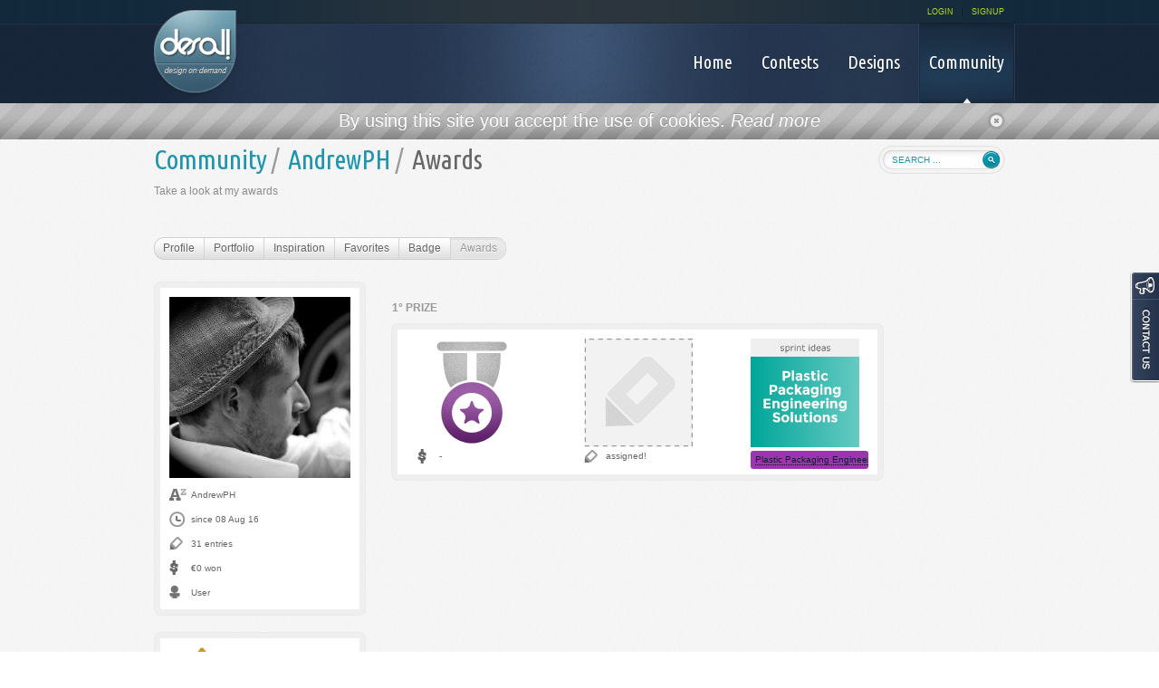

--- FILE ---
content_type: text/html; charset=UTF-8
request_url: https://desall.com/User/AndrewPH/Awards
body_size: 5568
content:
<!DOCTYPE html PUBLIC "-//W3C//DTD XHTML 1.0 Transitional//EN" "http://www.w3.org/TR/xhtml1/DTD/xhtml1-transitional.dtd">
<html xmlns = "http://www.w3.org/1999/xhtml" xml:lang = "en" lang = "en">
  <head>
    <meta http-equiv = "Content-Type" content = "text/html; charset=UTF-8" />
    <meta http-equiv = "X-UA-Compatible" content = "IE=edge" />
    
    
    <meta property="og:title" content="AndrewPH on Desall" />
    <meta property = "og:type" content = "" />
    <meta property="og:url" content="http://goo.gl/XlL5Kg" />
    <meta property="og:image" content="https://s3-eu-west-1.amazonaws.com/desallstorage/292010.jpg" />
    <meta property = "og:site_name" content = "Desall.com" />
    <meta property="og:description" />
    <title>Desall.com - Design on Demand</title>
    <link rel = "shortcut icon" href = "https://www.desall.com/favicon.ico" />
    <link rel = "stylesheet" type = "text/css" href = "/desall/css/fonts.css" media = "all" />
    <link rel = "stylesheet" type = "text/css" href = "/desall/css/reset.css" media = "all" />
    <!-- JQUERY UI THEME -->
    <link type = "text/css" href = "/desall/css/smoothness/jquery-ui-1.8.17.custom.css" rel = "Stylesheet" />
    <!-- TOOLTIP CSS -->
    <link type = "text/css" href = "/desall/css/tipTip.css" rel = "Stylesheet" />
    <!-- PRETTYPHOTO CSS -->
    <link rel = "stylesheet" href = "/desall/css/prettyPhoto.css" type = "text/css" media = "screen" title = "prettyPhoto main stylesheet" charset = "utf-8" />
    <!-- MAIN CSS -->
    <link rel = "stylesheet" type = "text/css" href = "/desall/css/main.css?v=3" media = "all" />
    <!-- CALENDAR CSS -->
    <link rel = "stylesheet" type = "text/css" href = "/desall/css/datepicker.css" media = "all" />
    <link rel = "stylesheet" type = "text/css" href = "/desall/css/altera.css?v=4" media = "all" />
    <link rel = "stylesheet" type = "text/css" href = "/desall/css/mobile.css" media = "handheld, only screen and (max-width: 480px), only screen and (max-device-width: 480px)" />
    <!-- [if gte IE 8]>
		<link rel="stylesheet" type="text/css" href="/desall/css/ie.css" media="all" />
	<![endif] -->
    <!-- [if gte IE 9]>
		<link rel="stylesheet" type="text/css" href="/desall/css/ie.css" media="all" />
	<![endif] -->
    <link rel="stylesheet" type="text/css" href="/WebObjects/DSLContest.woa/Frameworks/Ajax.framework/WebServerResources/modalbox.css"/>
<link rel="stylesheet" type="text/css" href="/WebObjects/DSLContest.woa/Contents/WebServerResources/modalbox.css"/>
<script type = "text/javascript" src = "/desall/js/jquery.js">
    </script>
    <script type = "text/javascript" src = "/desall/js/jquery-ui-1.8.17.custom.min.js">
    </script>
    <script type = "text/javascript" src = "/desall/js/custom_form_elements.js">
    </script>
    <script type = "text/javascript" src = "/desall/js/jquery.tipTip.minified.js">
    </script>
    <!-- SLIDER JS -->
    <script type = "text/javascript" src = "/desall/js/slides.min.jquery.js">
    </script>
    <script type = "text/javascript" src = "/desall/js/main.js?v=2">
    </script>
    <script type = "text/javascript" src = "/desall/js/jquery.pikachoose.full.js">
    </script>
    <script src = "/desall/js/jquery.prettyPhoto.js" type = "text/javascript" charset = "utf-8">
    </script>
    <script type = "text/javascript" src = "/desall/js/jquery.placeholder.js">
    </script>
    <script type = "text/javascript" src = "/desall/js/charcount.js">
    </script>
    <script type = "text/javascript" src = "/desall/js/jquery.cycle.all.latest.js">
    </script>
    <script type = "text/javascript">
      jQuery(function() {
      	jQuery('input, textarea').placeholder();
      });
    </script>
    <script type = "text/javascript">
      (function(i,s,o,g,r,a,m){i['GoogleAnalyticsObject']=r;i[r]=i[r]||function(){
      (i[r].q=i[r].q||[]).push(arguments)},i[r].l=1*new Date();a=s.createElement(o),
      m=s.getElementsByTagName(o)[0];a.async=1;a.src=g;m.parentNode.insertBefore(a,m)
      })(window,document,'script','//www.google-analytics.com/analytics.js','ga');
      ga('create', 'UA-31840077-1', 'auto');
      ga('require', 'displayfeatures');
      ga('send', 'pageview');
    </script>
  <script src="/WebObjects/DSLContest.woa/Frameworks/Ajax.framework/WebServerResources/prototype.js"></script>
<script src="/WebObjects/DSLContest.woa/Frameworks/Ajax.framework/WebServerResources/effects.js"></script>
<script src="/WebObjects/DSLContest.woa/Frameworks/Ajax.framework/WebServerResources/wonder.js"></script>
<script src="/WebObjects/DSLContest.woa/Frameworks/Ajax.framework/WebServerResources/modalbox.js"></script>
<script src="/WebObjects/DSLContest.woa/Frameworks/Ajax.framework/WebServerResources/dragdrop.js"></script>
</head>
  <body id = "desallBody">
    <div  id="container" data-updateUrl="/cgi-bin/WebObjects/Desall.woa/ajax/0.0.31">
      
        
          <div id = "stripe" class = "grey_stripe">
            <div class = "center">
              <p>By using this site you accept the use of cookies. 
                <a href = "http://desall.com/en/Rules/Cookies" style = "color: #fff;"><em>Read more</em></a>
              </p>
              <a  href="javascript:void(0);" onclick="AUL.update('container', {}, '0.0.31.1.1.1');" id="close_bar"><img src = "/desall/images/close_icon.png" /></a>
            </div>
          </div>
        
        
      
      <div id = "pageLayer">
        <div id = "allWrapper">
          <div id = "header">
            <div id = "headerLeft" class = "cols">
              <a href="/"><img alt="Desall logo" id="logo" src="/desall/images/logo.png" /></a>
            </div>
            <div id = "headerRight" class = "cols">
              <div id = "headerRightTop">
                <ul>
                  
                    
                    
                      <li>
                        <a href="/Login">LOGIN</a>
                      </li>
                      <li class = "lastVoice">
                        <a href="/Signup">SIGNUP</a>
                      </li>
                    
                  
                  
                </ul>
              </div>
              <div id = "headerRightBottom">
                <div id = "menu">
                  <ul>
                    <li>
                      <a href="/">
                        <span>Home</span>
                        
                      </a>
                    </li>
                    <li>
                      <a href="/Contests?page=1">
                        <span>Contests</span>
                        
                      </a>
                    </li>
                    <li>
                      <a href="/Designs?page=1">
                        <span>Designs</span>
                        
                      </a>
                    </li>
                    <li class = "lastVoice">
                      <a class="active" href="/Community">
                        <span>Community</span>
                        <img src = "/desall/images/voiceMenuArrow.png" />
                      </a>
                    </li>
                  </ul>
                </div>
              </div>
            </div>
          </div>
          <div id="content">
            
  
<script language = "javascript">
	function checkSearch() {
		if (document.searchForm.search.value == null ||
			document.searchForm.search.value == "") {
			return false;
		} else {
			window.location.href = '/Search/Community/' + document.searchForm.search.value;
			return false;
		}
	}
</script>
<div id = "search_field">
  <form name = "searchForm" method = "get">
    <input placeholder="search ..." id="search" type="text" name="string" />
    <input type = "submit" class = "search_btn" value = "Search" onclick = "return checkSearch();"/>
  </form>
</div>

  <div  id="userContainer" data-updateUrl="/cgi-bin/WebObjects/Desall.woa/ajax/0.0.31.17.1.3">
    <h1>
      <span class = "h1Pre"><a href="/Community">Community</a></span><span class = "h1Middle">/</span><span class = "h1Pre"><a href="/User/AndrewPH/Profile">AndrewPH</a></span><span class = "h1Middle">/</span>Awards
    </h1>
    
    
    
    
    
    
    
      <h2>Take a look at my awards</h2>
    
    
    
    <ul class = "rounded_navigation" id = "menu_nav">
      
      
        <li class = "first">
          <a id="user_edit_profile" href="/User/AndrewPH/Profile">Profile</a>
        </li>
      
      
      <li>
        <a id="user_portfolio" href="/User/AndrewPH/Portfolio">Portfolio</a>
      </li>
        <li>
          <a id="user_inspirations" href="/User/AndrewPH/Inspiration">Inspiration</a>
        </li>
      <li>
        <a id="user_favorites" href="/User/AndrewPH/Favorites">Favorites</a>
      </li>
      
      <li>
        <a id="user_badge" href="/User/AndrewPH/Badge">Badge</a>
      </li>
      <li class = "last">
        <a class="active" id="user_awards" href="/User/AndrewPH/Awards">Awards</a>
      </li>
    </ul>
    <div  id="sideBar" data-updateUrl="/cgi-bin/WebObjects/Desall.woa/ajax/0.0.31.17.1.3.51.0">
  <div class = "brief_details">
    <div  id="externalWrapper" data-updateUrl="/cgi-bin/WebObjects/Desall.woa/ajax/0.0.31.17.1.3.51.0.1">
      <div  id="avatarWrapper" data-updateUrl="/cgi-bin/WebObjects/Desall.woa/ajax/0.0.31.17.1.3.51.0.1.1">
        <span style="position: relative;  display: block; width: 200px; height: 200px;">
  <img width="200" height="200" class="thumb thumbBig" src="https://s3-eu-west-1.amazonaws.com/desallstorage/292010.jpg" />
  
</span>

        
        
          <script>avatarWrapperStop();</script>
        
      </div><script>AUC.registerPeriodic('avatarWrapper',true,true,{method:'get', asynchronous:true, frequency:1, decay:2, evalScripts:true});AUC.register('avatarWrapper', {frequency:1, decay:2});</script>
    </div><script>AUC.register('externalWrapper');</script>
    <p class = "name">AndrewPH</p>
    <p class = "date">since 08 Aug 16</p>
    
    
      <p class = "design">31 entries</p>
    
    <p class = "prize">&euro;0
      
      won
    </p>
    
      <p class = "user">User</p>
    
    
  </div>
  
    <div class = "brief_details" style = "margin-top: 20px;">
      <div class = "reputation-box">
        <h4>REPUTATION</h4>
        <a href="/en/Info_for_creatives/Dream_Team">learn more</a>
        <div class = "red"> 1262 </div>
      </div>
    </div>
  
  
    
      <p>
        
        <a href="javascript:void(0)" id="save_user_btn" onclick="new Ajax.Request('/cgi-bin/WebObjects/Desall.woa/ajax/0.0.31.17.1.3.51.0.23.1.3.0.0', {asynchronous:false, evalScripts:false, onSuccess:function(v) {openAMD_loginModal();}}); return false;" >LOGIN</a>
      </p>
      <p>
        
        <a href="javascript:void(0)" id="send_message_btn" onclick="new Ajax.Request('/cgi-bin/WebObjects/Desall.woa/ajax/0.0.31.17.1.3.51.0.23.1.7.0.0', {asynchronous:false, evalScripts:false, onSuccess:function(v) {openAMD_loginModal();}}); return false;" >LOGIN</a>
      </p>
      
    
  
  
  
    
    <div id = "social_buttons">
  <table cellpadding = "0" cellspacing = "0" border = "0" width = "100%">
    <tr>
      <td><div data-show-faces="true" data-send="false" data-layout="button_count" data-href="http://desall.com/User/AndrewPH/Profile" class="fb-like"></div></td>
      <td><a data-via="desallcom" data-hashtags="desallcom" data-counturl="http://desall.com/User/AndrewPH/Profile" data-text="AndrewPH on Desall. Check it out." data-url="http://desall.com/User/AndrewPH/Profile" class="twitter-share-button" href="https://twitter.com/share"></a></td>
    </tr>
    <tr>
      <td>
        <a count-layout="horizontal" class="pin-it-button" href="http://pinterest.com/pin/create/button/?url=http%3A%2F%2Fdesall.com%2FUser%2FAndrewPH%2FProfile&media=https%3A%2F%2Fs3-eu-west-1.amazonaws.com%2Fdesallstorage%2F292010.jpg&description=AndrewPH on Desall. Check it out on Desall."><img border = "0" src = "//assets.pinterest.com/images/PinExt.png" title = "Pin It" /></a>
      </td>
      <td><g:plusone size = "medium" annotation = "inline" width = "100" /></td>
    </tr>
  </table>
</div>
        
<script>!function(d,s,id){var js,fjs=d.getElementsByTagName(s)[0];if(!d.getElementById(id)){js=d.createElement(s);js.id=id;js.src="//platform.twitter.com/widgets.js";fjs.parentNode.insertBefore(js,fjs);}}(document,"script","twitter-wjs");</script>
<!-- Place this render call where appropriate -->
<script type = "text/javascript">
  (function() {
    var po = document.createElement('script'); po.type = 'text/javascript'; po.async = true;
    po.src = 'https://apis.google.com/js/plusone.js';
    var s = document.getElementsByTagName('script')[0]; s.parentNode.insertBefore(po, s);
  })();
</script>
<script type = "text/javascript" src = "//assets.pinterest.com/js/pinit.js">
</script>
  
  <br />
  <br />
  <br />
  <br />
  <br />
  <br />
  <br />
  <br />
</div><script>AUC.register('sideBar');</script>
    
    
    
    
    
    <div id = "mainContent">
  

  <h3 class = "MT20 clear_gray">
    
    1&deg; PRIZE
  </h3>
  

<div class = "ranking">
  <ul>
    <li>
      <img border="0" src="/desall/img/coccorda_product_design.png" />
      <p class = "prize"> - </p>
    </li>
    <li class = "center">
      <!-- thumb design -->
      
      
      <img src = "/desall/images/thumb_design.gif" />
      <!-- text design -->
      
      
      
      
        <p class = "design">assigned!</p>
      
      
      
    </li>
    <li>
      
        
          <a href="/Contest/Plastic-Packaging-Engineering-Solutions/Brief"><img class="userLogo" src="https://s3-eu-west-1.amazonaws.com/desallstorage/721084.png" /></a>
          <p class="title product_design_back">
            <a class="dotted" href="/Contest/Plastic-Packaging-Engineering-Solutions/Brief">Plastic Packaging Engineering Solutions</a>
          </p>
        
        
      
      
    </li>
  </ul>
</div>
  
  
</div>
    
    
    
  </div><script>AUC.register('userContainer');</script>

            
              <a href="javascript:void(0)" id="loginModal" title="Login" onclick="openAMD_loginModal(); return false;" ></a><script>openAMD_loginModal = function(titleBarText) {
    options = {slideUpDuration:0, resizeDuration:0, title:'Login', overlayDuration:0.5, width:532, slideDownDuration:0, overlayClose:false, locked:false, movable:false, centerVertically:true, overlayOpacity:0.7, afterHide:function(v) {  if (AMD.shouldRefreshCloseUpdateContainer) { AUL._update('container', '/cgi-bin/WebObjects/Desall.woa/ajax/0.0.31.17.3.1.close', null, null, null); } else { new Ajax.Request('/cgi-bin/WebObjects/Desall.woa/ajax/0.0.31.17.3.1.close'); }}, transitions:true};
    if (titleBarText) options.title = titleBarText;
    Modalbox.show('/cgi-bin/WebObjects/Desall.woa/ajax/0.0.31.17.3.1.open', options);
}
</script>
            
          </div>
        </div>
      </div>
      <div class = "push"></div>
    </div><script>AUC.register('container');</script>
    <!-- FOOTER -->
    <div id = "footer">
  <!-- Load Facebook SDK for JavaScript -->
  <div id = "footerTop">
    <div id = "footerMenu">
  <div class="footerBox cols">
    <h3>About us</h3>
    <ul>
      
        <li>
          <a href="/en/About_us/Company">Company</a>
        </li>
      
        <li>
          <a href="/en/About_us/Instruction_booklet">Instruction booklet</a>
        </li>
      
        <li>
          <a href="/en/About_us/Partners">Partners</a>
        </li>
      
        <li>
          <a href="/en/About_us/Contact_us">Contact us</a>
        </li>
      
        <li>
          <a href="/en/About_us/Blog">Blog</a>
        </li>
      
        <li>
          <a href="/en/About_us/Job">Job</a>
        </li>
      
    </ul>
  </div>

  <div class="footerBox cols">
    <h3>Info for creatives</h3>
    <ul>
      
        <li>
          <a href="/en/Info_for_creatives/Why_Desall">Why Desall</a>
        </li>
      
        <li>
          <a href="/en/Info_for_creatives/How_it_works">How it works</a>
        </li>
      
        <li>
          <a href="/en/Info_for_creatives/FAQ">FAQ</a>
        </li>
      
        <li>
          <a href="/en/Info_for_creatives/Tutorials">Tutorials</a>
        </li>
      
        <li>
          <a href="/en/Info_for_creatives/Dream_Team">Dream Team</a>
        </li>
      
    </ul>
  </div>

  <div class="footerBox cols">
    <h3>Info for clients</h3>
    <ul>
      
        <li>
          <a href="/en/Info_for_clients/Why_Desall">Why Desall</a>
        </li>
      
        <li>
          <a href="/en/Info_for_clients/How_it_works">How it works</a>
        </li>
      
        <li>
          <a href="/en/Info_for_clients/FAQ">FAQ</a>
        </li>
      
        <li>
          <a href="/en/Info_for_clients/Launch_a_contest">Launch a contest</a>
        </li>
      
    </ul>
  </div>

  <div class="footerBox cols">
    <h3>Rules </h3>
    <ul>
      
        <li>
          <a href="/en/Rules/User_agreement">User agreement</a>
        </li>
      
        <li>
          <a href="/en/Rules/Privacy_policy">Privacy policy</a>
        </li>
      
        <li>
          <a href="/en/Rules/Privacy_policy_Contact_form">Privacy policy Contact form</a>
        </li>
      
        <li>
          <a href="/en/Rules/Privacy_policy_Newsletter">Privacy policy Newsletter</a>
        </li>
      
        <li>
          <a href="/en/Rules/Cookies">Cookies</a>
        </li>
      
    </ul>
  </div>

  <div class="footerBox footerBoxLast cols">
    <h3>Products</h3>
    <ul>
      
        <li>
          <a href="/en/Products/On_The_Market">On The Market</a>
        </li>
      
        <li>
          <a href="/en/Products/Made_In_Desall">Made In Desall</a>
        </li>
      
    </ul>
  </div>
</div>
    <div id = "footerSocial">
      <div id = "footerSocialContent">
        <div id = "followUs">follow us 
          <a href = "http://blog.desall.com" target = "_blank"><img src = "/desall/img/footer_blog.png" /></a>
          <a href = "http://www.facebook.com/desallcom" target = "_blank"><img src = "/desall/img/footer_facebook.png" /></a>
          <a href = "https://twitter.com/#!/desallcom" target = "_blank"><img src = "/desall/img/footer_twitter.png" /></a>
          <a href = "http://pinterest.com/desallcom/" target = "_blank"><img src = "/desall/img/footer_pinterest.png" /></a>
          <a href = "https://www.linkedin.com/company/desall" target = "_blank"><img src = "/desall/img/footer_linkedin.png" /></a>
          <a href = "https://plus.google.com/118255692197362315123" target = "_blank"><img src = "/desall/img/footer_google.png" /></a>
          <a href = "http://vimeo.com/user10657729" target = "_blank"><img src = "/desall/img/footer_vimeo.png" /></a>
          <a href = "http://instagram.com/desallcom" target = "_blank"><img src = "/desall/img/footer_instagram.png" /></a>
        </div>
        <div id = "footerShare">
          <ul>
            <li id = "footerQuote">Desall, a new way of thinking the product</li>
            <li id = "footerFacebookButton">
              <div class = "fb-like" data-href = "https://desall.com" data-layout = "button" data-action = "like" data-size = "small" data-show-faces = "false" data-share = "false"></div>
            </li>
            <li id = "footerTwitterButton">
              <a href = "https://twitter.com/desallcom" class = "twitter-follow-button" data-show-count = "false" data-show-screen-name = "false">Follow @desallcom</a>
              <script>!function(d,s,id){var js,fjs=d.getElementsByTagName(s)[0];if(!d.getElementById(id)){js=d.createElement(s);js.id=id;js.src="//platform.twitter.com/widgets.js";fjs.parentNode.insertBefore(js,fjs);}}(document,"script","twitter-wjs");</script>
            </li>
            <li id = "footerGoogleButton">
              <!-- Place this tag in your head or just before your close body tag. -->
              <script type = "text/javascript" src = "https://apis.google.com/js/plusone.js">
              </script>
              <!-- Place this tag where you want the +1 button to render. -->
              <div class = "g-plusone" data-size = "medium" data-annotation = "none" data-href = "http://desall.com"></div>
            </li>
          </ul>
        </div>
        <div class = "clear">&nbsp;</div>
      </div>
    </div>
    <div id = "footerInfo">
      <p class = "mail">
        <a href = "mailto:hello@desall.com">hello@desall.com</a>
      </p>
      <p class = "phone">+39 0422 162.69.15</p>
      <p class = "skype">
        <a href = "skype:desall.com?chat">desall.com</a>
      </p>
      <p class = "partof">Part of</p>
      <p class = "factory08"><a href="https://factory08.com" target="_blank">Factory08</a></p>
      <p class = "made">Made in Italy</p>
    </div>
  </div>
  <div id = "footerBottom">
    <p>&copy; 
      2026
      Desall , All rights reserved</p>
  </div>
</div>
<div id = "fb-root"></div>
<script>(function(d, s, id) {
            var js, fjs = d.getElementsByTagName(s)[0];
            if (d.getElementById(id)) return;
            js = d.createElement(s); js.id = id;
            js.src = "//connect.facebook.net/en_US/all.js#xfbml=1";
            fjs.parentNode.insertBefore(js, fjs);
          }(document, 'script', 'facebook-jssdk'));</script>
    <div id = "contactUsTab">
      <a href = "/ContactUs"><img src = "/desall/img/contact-us.png" border = "0" alt = "Contact us" /></a>
    </div>
    
  </body>
</html>

--- FILE ---
content_type: text/html; charset=utf-8
request_url: https://accounts.google.com/o/oauth2/postmessageRelay?parent=https%3A%2F%2Fdesall.com&jsh=m%3B%2F_%2Fscs%2Fabc-static%2F_%2Fjs%2Fk%3Dgapi.lb.en.2kN9-TZiXrM.O%2Fd%3D1%2Frs%3DAHpOoo_B4hu0FeWRuWHfxnZ3V0WubwN7Qw%2Fm%3D__features__
body_size: 162
content:
<!DOCTYPE html><html><head><title></title><meta http-equiv="content-type" content="text/html; charset=utf-8"><meta http-equiv="X-UA-Compatible" content="IE=edge"><meta name="viewport" content="width=device-width, initial-scale=1, minimum-scale=1, maximum-scale=1, user-scalable=0"><script src='https://ssl.gstatic.com/accounts/o/2580342461-postmessagerelay.js' nonce="0G2XNFWU4EzeHecaZ20yBg"></script></head><body><script type="text/javascript" src="https://apis.google.com/js/rpc:shindig_random.js?onload=init" nonce="0G2XNFWU4EzeHecaZ20yBg"></script></body></html>